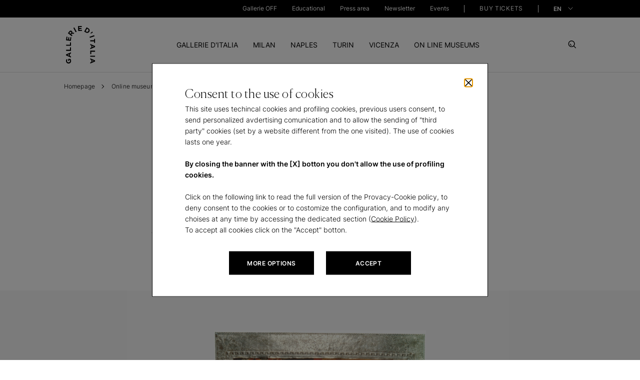

--- FILE ---
content_type: text/html; charset=UTF-8
request_url: https://gallerieditalia.com/en/online-museums/artworks/frame_for_the__the_annunciation_to_the_mother_of_god_icon-20001/
body_size: 72204
content:
<!DOCTYPE HTML>
<html lang="en">
<head>
    <meta charset="UTF-8"/>

    <title>Frame for the  &#34;The Annunciation to the Mother of God&#34; icon - Moscow in Vicenza | Gallerie d&#39;Italia Vicenza</title>
    
    <meta name="description" content="Discover the artwork Frame for the  &#34;The Annunciation to the Mother of God&#34; icon - Moscow at Gallerie d&#39;Italia Vicenza"/>
    <meta name="template" content="page-dettaglio-opera"/>
    
    
    
    <meta name="Robots" content="index,follow"/>
    

    <meta property="og:title" content="Frame for the  &#34;The Annunciation to the Mother of God&#34; icon - Moscow in Vicenza | Gallerie d&#39;Italia Vicenza"/>
    <meta property="og:description" content="Discover the artwork Frame for the  &#34;The Annunciation to the Mother of God&#34; icon - Moscow at Gallerie d&#39;Italia Vicenza"/>
    <meta property="og:type" content="website"/>
    
    <meta property="og:locale" content="en_US"/>
    <meta property="og:url" content="https://gallerieditalia.com/en/online-museums/artworks/frame_for_the__the_annunciation_to_the_mother_of_god_icon-20001/"/>
    <meta property="og:image" content="/content/dam/gdi/ogimage/logo-gdi.jpg"/>

    <meta name="viewport" content="width=device-width, initial-scale=1"/>

    
    





  
  <link rel="canonical" href="https://gallerieditalia.com/en/online-museums/artworks/frame_for_the__the_annunciation_to_the_mother_of_god_icon-20001/"/>


  <link rel="alternate" hreflang="en" href="https://gallerieditalia.com/en/online-museums/artworks/frame_for_the__the_annunciation_to_the_mother_of_god_icon-20001/"/>

  <link rel="alternate" hreflang="x-default" href="https://gallerieditalia.com/it/musei-online/opere/cornice_dellicona_lannunciazione_della_madre_di_dio-20001/"/>

  <link rel="alternate" hreflang="it" href="https://gallerieditalia.com/it/musei-online/opere/cornice_dellicona_lannunciazione_della_madre_di_dio-20001/"/>


<script type="application/ld+json">
    {
        "@context": "https://schema.org",
        "@type": "BreadcrumbList",
        "itemListElement": [
  {
    "@type": "ListItem",
    "position": "1",
    "name": "Homepage",
    "item": "https://www.gallerieditalia.com/en/"
  },
  {
    "@type": "ListItem",
    "position": "2",
    "name": "Online museums",
    "item": "https://www.gallerieditalia.com/en/online-museums/"
  },
  {
    "@type": "ListItem",
    "position": "3",
    "name": "Artworks",
    "item": "https://www.gallerieditalia.com/en/online-museums/artworks/"
  },
  {
    "@type": "ListItem",
    "position": "4",
    "name": "Frame for the   The Annunciation to the Mother of God  icon",
    "item": "https://www.gallerieditalia.com/en/online-museums/artworks/frame_for_the__the_annunciation_to_the_mother_of_god_icon-20001/"
  }
]
    }
</script>





























































    
    

    
    

    
    

    
    

    
    

    
    

    
    

    
    

    
    

    
    

    

    <script type="application/ld+json">
        {
            "@context": "https://schema.org",
            "@type": "VisualArtwork",
            "name": "Frame for the  \"The Annunciation to the Mother of God\" icon",
            "dateCreated": "1816",
            "artform": "silver engraving",
            "image": "\/content\/dam\/gdi\/importers\/cws\/20\/00\/1\/20001-cornice_dellicona_lannunciazione_della_madre_di_dio.jpg",
            "description": "Discover the artwork Frame for the  \"The Annunciation to the Mother of God\" icon - Moscow at Gallerie d'Italia Vicenza",
            "artMedium": "silver engraving",
            "artworkSurface": "",
            "creator": {
                "@type": "Person",
                "name": "Moscow"
            },
            "width": [
                {
                    "@type": "Distance",
                    "name": "112 cm"
                }
            ],
            "height": [
                {
                    "@type": "Distance",
                    "name": "88,5 cm"
                }
            ]
        }
    </script>
    

    
<script>window.gMode="{" +
    "'edit':'false'," +
    "'preview':'false'," +
    "'design':'false'," +
    "'disabled':true" +
    "}"
</script>





    
    
<link rel="stylesheet" href="/etc.clientlibs/gdi/clientlibs/clientlib-dependencies.css" type="text/css">
<link rel="stylesheet" href="/etc.clientlibs/gdi/clientlibs/clientlib-site.css" type="text/css">








    
    
    

    

    
    
    

    
    <link rel="icon" sizes="192x192" href="/etc.clientlibs/gdi/clientlibs/clientlib-site/resources/images/favicons/icon-192x192.png"/>
    <link rel="apple-touch-icon" sizes="180x180" href="/etc.clientlibs/gdi/clientlibs/clientlib-site/resources/images/favicons/apple-touch-icon-180x180.png"/>
    <link rel="apple-touch-icon" sizes="167x167" href="/etc.clientlibs/gdi/clientlibs/clientlib-site/resources/images/favicons/apple-touch-icon-167x167.png"/>
    <link rel="apple-touch-icon" sizes="152x152" href="/etc.clientlibs/gdi/clientlibs/clientlib-site/resources/images/favicons/apple-touch-icon-152x152.png"/>
    <link rel="apple-touch-icon" sizes="120x120" href="/etc.clientlibs/gdi/clientlibs/clientlib-site/resources/images/favicons/apple-touch-icon-120x120.png"/>
    <meta name="msapplication-square310x310logo" content="/etc.clientlibs/gdi/clientlibs/clientlib-site/resources/images/favicons/icon-310x310.png"/>
    <meta name="msapplication-wide310x150logo" content="/etc.clientlibs/gdi/clientlibs/clientlib-site/resources/images/favicons/icon-310x150.png"/>
    <meta name="msapplication-square150x150logo" content="/etc.clientlibs/gdi/clientlibs/clientlib-site/resources/images/favicons/icon-150x150.png"/>
    <meta name="msapplication-square70x70logo" content="/etc.clientlibs/gdi/clientlibs/clientlib-site/resources/images/favicons/icon-70x70.png"/>

    

    


<script type="text/javascript">
    /* Modificare solo il parametro "disableAI" per attivare o disattivare l'IA del widget*/
    var disableAI = false;

    (function () {
        var s = document.createElement("script"),
            e = !document.body ? document.querySelector("head") : document.body;
        s.src = "https://acsbapp.com/apps/app/dist/js/app.js";
        s.async = true;
        s.onload = function () {
            acsbJS.init({
                statementLink :      "\/content\/gdi\/en\/homepage\/accessibility.html",
                footerHtml :         "<a href=\x22https:\/\/www.accessiway.com\x22\/>AccessiWay. The Web Accessibility Solution<\/a>",
                hideMobile :         false,
                hideTrigger :        false,
                disableBgProcess: disableAI,
                language :           "en",
                position :           "right",
                leadColor :          "#000000",
                triggerColor :       "#000000",
                triggerRadius :      "50%",
                triggerPositionX :   "right",
                triggerPositionY :   "bottom",
                triggerIcon :        "people",
                triggerSize :        "small",
                triggerOffsetX :     30,
                triggerOffsetY :     70,
                mobile: {
                    triggerSize:        "small",
                    triggerPositionX:   "right",
                    triggerPositionY:   "bottom",
                    triggerOffsetX:     20,
                    triggerOffsetY:     55,
                    triggerRadius:      "50%",
                },
            });
        };
        e.appendChild(s);

        var waitAW;

        function removeProfiles() {
            clearInterval(waitAW);

            var accessWidget = document.getElementsByTagName("access-widget-ui")[2];
            var knProfile = accessWidget.shadowRoot.querySelector(".profile-motor");
            var buProfile = accessWidget.shadowRoot.querySelector(".profile-blind");

            if (buProfile) {
                knProfile.remove();
                buProfile.remove();
            }
        }

        function startObserver() {
            var accessWidget = document.getElementsByTagName("access-widget-ui")[2];

            if (accessWidget && accessWidget.shadowRoot) {
                removeProfiles();

                var observer = new MutationObserver(function (mutationsList, observer) {
                    removeProfiles();
                });

                observer.observe(accessWidget.shadowRoot.querySelector(".profiles"), {
                    childList: true,
                    subtree: true,
                    attributes: true,
                });
            }
        }

        disableAI ? (waitAW = setInterval(startObserver, 500)) : null;
    })();
</script>
</head>



<body class="page-dettaglio-opera page basicpage" id="page-dettaglio-opera-ee1c42d9a7" data-cmp-data-layer-enabled>


<script type="text/javascript">
    (function(a,b,c,d){
        a='https://tags-eu.tiqcdn.com/utag/intesasanpaolo/gdi/prod/utag.js?caburst='+Date.now();
        b=document;c='script';d=b.createElement(c);d.src=a;d.type='text/java'+c;d.async=true;
        a=b.getElementsByTagName(c)[0];a.parentNode.insertBefore(d,a);
    })();
</script>

<script type="text/javascript">
    window.GdiGlobalObj = {};
</script>
<script type="text/javascript">
    window.GdiGlobalObj.env = "prod";
</script>



<script>
    window.adobeDataLayer = window.adobeDataLayer || [];
    adobeDataLayer.push({
        page: JSON.parse("{\x22page\u002Ddettaglio\u002Dopera\u002Dee1c42d9a7\x22:{\x22@type\x22:\x22gdi\/components\/structure\/pages\/page\u002Ddettaglio\u002Dopera\x22,\x22repo:modifyDate\x22:\x222025\u002D12\u002D05T00:34:18Z\x22,\x22dc:title\x22:\x22Frame for the  \\\x22The Annunciation to the Mother of God\\\x22 icon\x22,\x22xdm:template\x22:\x22\/conf\/gdi\/settings\/wcm\/templates\/page\u002Ddettaglio\u002Dopera\x22,\x22xdm:language\x22:\x22en\x22,\x22xdm:tags\x22:[],\x22repo:path\x22:\x22\/content\/gdi\/en\/homepage\/online\u002Dmuseums\/artworks\/frame_for_the__the_annunciation_to_the_mother_of_god_icon\u002D20001.html\x22}}"),
        event: 'cmp:show',
        eventInfo: {
            path: 'page.page\u002Ddettaglio\u002Dopera\u002Dee1c42d9a7'
        }
    });
</script>





    




    



    










<!--  cookies component -->
<div class="cookies-container " data-first="false" data-third="false" tabindex="-1">
    <div class="container">
        <div class="row">
            <div class="cookies-main-container offset-md-2 col-md-8">
                <button id="close-button-cookie" type="button" class="close-button" tabindex="0"></button>
                <span class="cookie-title">
                    Consent to the use of cookies
                </span>
                <div class="cookie-description rich-text">
                    <p>This site uses techincal cookies and profiling cookies, previous users consent, to send personalized avdertising comunication and to allow the sending of &quot;third party&quot; cookies (set by a website different from the one visited). The use of cookies lasts one year.</p>

<p> </p>

<p><b>By closing the banner with the [X] botton you don't allow the use of profiling cookies.</b></p>

<p> </p>


<p>Click on the following link to read the full version of the Provacy-Cookie policy, to deny consent to the cookies or to costomize the configuration, and to modify any choises at any time by accessing the dedicated section (<a href="/en/cookie-policy/">Cookie Policy</a>).<br />
To accept all cookies click on the &quot;Accept&quot; botton.</p>



                </div>
                <div class="cookies-btn-container">
                    <a tabindex="0" href="/en/cookie-policy/" target="_self" class="cookies-btn more_opt">
                        <span>MORE OPTIONS</span>
                    </a>
                    <a tabindex="0" href="#" class="cookies-btn agree">
                        <span>ACCEPT</span>
                    </a>
                    <span tabindex="0" aria-hidden="true" onfocus="document.getElementById('close-button-cookie').focus()"></span>
                </div>
            </div>
        </div>
    </div>
</div>


    



<header>



<a aria-label="skipToHeader" role="button" class="skip_block_popup" href="#pageheader" target="_top">Skip to Header</a>
<a aria-label="skipToContent" role="button" class="skip_block_popup" href="#pagecontent" target="_top">Skip to Content</a>
<a aria-label="skipToFooter" role="button" class="skip_block_popup" href="#pagefooter" target="_top">Skip to Footer</a>
<div class="skip_block_shadow"></div>

<a name="pageheader" tabindex="-1" href="#"></a>
<div class="main-menu">
    
    





<div id="site-header">

    <div class="container-header-top tbl">
        <a aria-label="IconGallerie" id="logo-gdi" href="/en/" target="_self" role="link">
            <span class="logo-img"></span>
        </a>
    </div>

    <div class="toggle-menu">
        <div class="pre-header">
            <div class="container pre-header__container">
                <nav class="pre-header_navigation first-level">
                    <ul class="pre-header__menu-block">
                        <li class="pre-header__menu-item">
                            <div class="pre-header__label-container">
                                <a href="/en/gallerie-off/" target="_self" role="link" title="Gallerie OFF">
                                    Gallerie OFF
                                </a>
                            </div>
                        </li>
                        
                    
                        <li class="pre-header__menu-item">
                            <div class="pre-header__label-container">
                                <a href="/en/educational/" target="_self" role="link" title="Educational">
                                    Educational
                                </a>
                            </div>
                        </li>
                        
                    
                        <li class="pre-header__menu-item">
                            <div class="pre-header__label-container">
                                <a href="/en/press-area/" target="_self" role="link" title="Press area">
                                    Press area
                                </a>
                            </div>
                        </li>
                        
                    
                        <li class="pre-header__menu-item">
                            <div class="pre-header__label-container">
                                <a href="/en/newsletter/" target="_self" role="link" title="Newsletter">
                                    Newsletter
                                </a>
                            </div>
                        </li>
                        
                    
                        <li class="pre-header__menu-item">
                            <div class="pre-header__label-container">
                                <a href="/en/events/" target="_self" role="link" title="Events">
                                    Events
                                </a>
                            </div>
                        </li>
                        
                    </ul>
                    <ul class="pre-header__menu-block last-ul">
                        <div class="pre-header__separator-container">
                            <span class="header-separator"></span>
                        </div>
                        <li class="pre-header__menu-item">
                            <div class="pre-header__label-container">
                                <a class="pre-header__buy-ticket-label" href="/en/buy-tickets/" role="link" title="BUY TICKETS" target="_self">BUY TICKETS
                                </a>
                            </div>
                        </li>
                        <div class="pre-header__separator-container">
                            <span class="header-separator"></span>
                        </div>
                    </ul>
                </nav>

                <div class="pre-header__right-block">
                    <ul class="pre-header__menu-block first-level lang">
                        <div class="pre-header__menu-block-label-container">
                            <a id="buy-tickets" class="pre-header__menu-block-label" href="/en/buy-tickets/" role="link" title="BUY TICKETS" target="_self">BUY TICKETS
                            </a>
                        </div>

                        <button type="button" class="change-lang">
                            
                            
                            
                            <div class="selected-lang" data-lang="en" data-value="en" data-content="EN">
                                EN
                            </div>

                            <div class="list" id="langGroup">
                                <div class="item-lang" data-lang="it">

                                    
                                    <a role="link" title="it" target="_self" href="/it/musei-online/opere/cornice_dellicona_lannunciazione_della_madre_di_dio-20001/">
                                        IT
                                    </a>
                                </div>
                            </div>
                        </button>

                    </ul>

                </div>
                <span class="focus-trap-menu" tabindex="0" aria-hidden="true" onfocus="document.querySelector('#logo-gdi').focus();"></span>
            </div>
        </div>

        <div class="container-header-top dsk">
            <a aria-label="IconGallerie" id="logo-gdi" href="/en/" target="_self">
                <span class="logo-img"></span>
            </a>
        </div>

        
        




<div id="menuContainer">

    <div class="primary-menu container">
        <nav class="header_navigation">
            <ul class="header__menu-block">
                
                <li class="header__menu-item" data-section="tab0">
                    <a class="header__menu-item-anchor" href="/en/gallerie-d-italia/" role="tab" aria-selected="false" title="GALLERIE D&#39;ITALIA" data-link="/content/gdi/en/homepage/gallerie-d-italia.html">GALLERIE D'ITALIA</a>
                </li>
                
                <div class="submenu__navigation">
                    
                    <div class="dropdown__submenu" data-section="tab0">
                        <div class="container">
                            <div class="row container-header">
                                <div class="col-lg-3 left-block">
                                    <div class="submenu__section">
                                        <a href="#" class="turn-back mobile">Indietro</a>
                                        <div class="cta-container">
                                            <a tabindex="0" href="/en/gallerie-d-italia/" id="arrow-cta" class="arrow-cta" role="link" title="DISCOVER GALLERIE D&#39;ITALIA">DISCOVER GALLERIE D'ITALIA
                                                <span class="icon arrow-right"></span>
                                            </a>
                                        </div>
                                        <div class="section-description"><p>Artistic masterpieces, prestigious historical buildings, cities to explore.<br />
</p>




























</div>
                                    </div>
                                </div>
                                <div class="col-lg-4 offset-lg-1">
                                    <div class="submenu__section">
                                        <ul class="navigation-menu">
                                            <li class="submenu-item">
                                                <a tabindex="0" href="/en/gallerie-d-italia/the-project/" role="link" title="The project">The project
                                                </a>
                                            </li>
                                        
                                            <li class="submenu-item">
                                                <a tabindex="0" href="/en/gallerie-d-italia/partners/" role="link" title="Partners">Partners
                                                </a>
                                            </li>
                                        
                                            <li class="submenu-item">
                                                <a tabindex="0" href="/en/gallerie-d-italia/contacts/" role="link" title="Contacts">Contacts
                                                </a>
                                            </li>
                                        </ul>
                                    </div>
                                </div>
                                <div class="col-lg-3 offset-lg-1 image-column">
                                    
                                </div>
                            </div>
                        </div>
                    </div>
                    <span class="focus-trap-submenu" tabindex="0" aria-hidden="true" onfocus="document.getElementById('buy-tickets').focus()"></span>
                </div>
            
                
                <li class="header__menu-item" data-section="tab1">
                    <a class="header__menu-item-anchor" href="/en/milan/" role="tab" aria-selected="false" title="MILAN" data-link="/content/gdi/en/homepage/milan.html">MILAN</a>
                </li>
                
                <div class="submenu__navigation">
                    
                    <div class="dropdown__submenu" data-section="tab1">
                        <div class="container">
                            <div class="row container-header">
                                <div class="col-lg-3 left-block">
                                    <div class="submenu__section">
                                        <a href="#" class="turn-back mobile">Indietro</a>
                                        <div class="cta-container">
                                            <a tabindex="0" href="/en/milan/" id="arrow-cta" class="arrow-cta" role="link" title="DISCOVER MILAN">DISCOVER MILAN
                                                <span class="icon arrow-right"></span>
                                            </a>
                                        </div>
                                        <div class="section-description"><p>Discover the artworks at Gallerie d'Italia in Milan, Piazza della Scala</p>




















































































</div>
                                    </div>
                                </div>
                                <div class="col-lg-4 offset-lg-1">
                                    <div class="submenu__section">
                                        <ul class="navigation-menu">
                                            <li class="submenu-item">
                                                <a tabindex="0" href="/en/milan/exhibitions-and-initiatives/" role="link" title="Exhibitions and initiatives">Exhibitions and initiatives
                                                </a>
                                            </li>
                                        
                                            <li class="submenu-item">
                                                <a tabindex="0" href="/en/milan/collections/" role="link" title="Collections">Collections
                                                </a>
                                            </li>
                                        
                                            <li class="submenu-item">
                                                <a tabindex="0" href="/en/milan/plan-your-visit/" role="link" title="Plan your visit">Plan your visit
                                                </a>
                                            </li>
                                        
                                            <li class="submenu-item">
                                                <a tabindex="0" href="/en/milan/museum/" role="link" title="Museum">Museum
                                                </a>
                                            </li>
                                        
                                            <li class="submenu-item">
                                                <a tabindex="0" href="/en/milan/learning/" role="link" title="Learning">Learning
                                                </a>
                                            </li>
                                        </ul>
                                    </div>
                                </div>
                                <div class="col-lg-3 offset-lg-1 image-column">
                                    
                                </div>
                            </div>
                        </div>
                    </div>
                    <span class="focus-trap-submenu" tabindex="0" aria-hidden="true" onfocus="document.getElementById('buy-tickets').focus()"></span>
                </div>
            
                
                <li class="header__menu-item" data-section="tab2">
                    <a class="header__menu-item-anchor" href="/en/naples/" role="tab" aria-selected="false" title="NAPLES" data-link="/content/gdi/en/homepage/naples.html">NAPLES</a>
                </li>
                
                <div class="submenu__navigation">
                    
                    <div class="dropdown__submenu" data-section="tab2">
                        <div class="container">
                            <div class="row container-header">
                                <div class="col-lg-3 left-block">
                                    <div class="submenu__section">
                                        <a href="#" class="turn-back mobile">Indietro</a>
                                        <div class="cta-container">
                                            <a tabindex="0" href="/en/naples/" id="arrow-cta" class="arrow-cta" role="link" title="DISCOVER NAPLES">DISCOVER NAPLES
                                                <span class="icon arrow-right"></span>
                                            </a>
                                        </div>
                                        <div class="section-description"><p>Discover the artworks at Gallerie d'Italia in Naples, Via Toledo</p>
















































































</div>
                                    </div>
                                </div>
                                <div class="col-lg-4 offset-lg-1">
                                    <div class="submenu__section">
                                        <ul class="navigation-menu">
                                            <li class="submenu-item">
                                                <a tabindex="0" href="/en/naples/exhibitions-and-initiatives/" role="link" title="Exhibitions and initiatives">Exhibitions and initiatives
                                                </a>
                                            </li>
                                        
                                            <li class="submenu-item">
                                                <a tabindex="0" href="/en/naples/collections/" role="link" title="Collections">Collections
                                                </a>
                                            </li>
                                        
                                            <li class="submenu-item">
                                                <a tabindex="0" href="/en/naples/plan-your-visit/" role="link" title="Plan your visit">Plan your visit
                                                </a>
                                            </li>
                                        
                                            <li class="submenu-item">
                                                <a tabindex="0" href="/en/naples/museum/" role="link" title="Museum">Museum
                                                </a>
                                            </li>
                                        
                                            <li class="submenu-item">
                                                <a tabindex="0" href="/en/naples/learning/" role="link" title="Learning">Learning
                                                </a>
                                            </li>
                                        </ul>
                                    </div>
                                </div>
                                <div class="col-lg-3 offset-lg-1 image-column">
                                    
                                </div>
                            </div>
                        </div>
                    </div>
                    <span class="focus-trap-submenu" tabindex="0" aria-hidden="true" onfocus="document.getElementById('buy-tickets').focus()"></span>
                </div>
            
                
                <li class="header__menu-item" data-section="tab3">
                    <a class="header__menu-item-anchor" href="/en/turin/" role="tab" aria-selected="false" title="TURIN" data-link="/content/gdi/en/homepage/turin.html">TURIN</a>
                </li>
                
                <div class="submenu__navigation">
                    
                    <div class="dropdown__submenu" data-section="tab3">
                        <div class="container">
                            <div class="row container-header">
                                <div class="col-lg-3 left-block">
                                    <div class="submenu__section">
                                        <a href="#" class="turn-back mobile">Indietro</a>
                                        <div class="cta-container">
                                            <a tabindex="0" href="/en/turin/" id="arrow-cta" class="arrow-cta" role="link" title="DISCOVER TURIN">DISCOVER TURIN
                                                <span class="icon arrow-right"></span>
                                            </a>
                                        </div>
                                        <div class="section-description"><p>Discover more about Gallerie d'Italia in Turin, Piazza San Carlo</p>
















































































</div>
                                    </div>
                                </div>
                                <div class="col-lg-4 offset-lg-1">
                                    <div class="submenu__section">
                                        <ul class="navigation-menu">
                                            <li class="submenu-item">
                                                <a tabindex="0" href="/en/turin/exhibitions-and-initiatives/" role="link" title="Exhibitions and initiatives">Exhibitions and initiatives
                                                </a>
                                            </li>
                                        
                                            <li class="submenu-item">
                                                <a tabindex="0" href="/en/turin/collections/" role="link" title="Collections">Collections
                                                </a>
                                            </li>
                                        
                                            <li class="submenu-item">
                                                <a tabindex="0" href="/en/turin/publifoto-archive/" role="link" title="Publifoto archive">Publifoto archive
                                                </a>
                                            </li>
                                        
                                            <li class="submenu-item">
                                                <a tabindex="0" href="/en/turin/plan-your-visit/" role="link" title="Plan your visit">Plan your visit
                                                </a>
                                            </li>
                                        
                                            <li class="submenu-item">
                                                <a tabindex="0" href="/en/turin/museum/" role="link" title="Museum">Museum
                                                </a>
                                            </li>
                                        
                                            <li class="submenu-item">
                                                <a tabindex="0" href="/en/turin/learning/" role="link" title="Learning">Learning
                                                </a>
                                            </li>
                                        </ul>
                                    </div>
                                </div>
                                <div class="col-lg-3 offset-lg-1 image-column">
                                    
                                </div>
                            </div>
                        </div>
                    </div>
                    <span class="focus-trap-submenu" tabindex="0" aria-hidden="true" onfocus="document.getElementById('buy-tickets').focus()"></span>
                </div>
            
                
                <li class="header__menu-item" data-section="tab4">
                    <a class="header__menu-item-anchor" href="/en/vicenza/" role="tab" aria-selected="false" title="VICENZA" data-link="/content/gdi/en/homepage/vicenza.html">VICENZA</a>
                </li>
                
                <div class="submenu__navigation">
                    
                    <div class="dropdown__submenu" data-section="tab4">
                        <div class="container">
                            <div class="row container-header">
                                <div class="col-lg-3 left-block">
                                    <div class="submenu__section">
                                        <a href="#" class="turn-back mobile">Indietro</a>
                                        <div class="cta-container">
                                            <a tabindex="0" href="/en/vicenza/" id="arrow-cta" class="arrow-cta" role="link" title="DISCOVER VICENZA">DISCOVER VICENZA
                                                <span class="icon arrow-right"></span>
                                            </a>
                                        </div>
                                        <div class="section-description"><p>Discover the artworks at Gallerie d'Italia in Vicenza, Contra' S. Corona <br />
</p>




































</div>
                                    </div>
                                </div>
                                <div class="col-lg-4 offset-lg-1">
                                    <div class="submenu__section">
                                        <ul class="navigation-menu">
                                            <li class="submenu-item">
                                                <a tabindex="0" href="/en/vicenza/exhibitions-and-initiatives/" role="link" title="Exhibitions and initiatives">Exhibitions and initiatives
                                                </a>
                                            </li>
                                        
                                            <li class="submenu-item">
                                                <a tabindex="0" href="/en/vicenza/collections/" role="link" title="Collections">Collections
                                                </a>
                                            </li>
                                        
                                            <li class="submenu-item">
                                                <a tabindex="0" href="/en/vicenza/plan-your-visit/" role="link" title="Plan your visit">Plan your visit
                                                </a>
                                            </li>
                                        
                                            <li class="submenu-item">
                                                <a tabindex="0" href="/en/vicenza/museum/" role="link" title="Museum">Museum
                                                </a>
                                            </li>
                                        
                                            <li class="submenu-item">
                                                <a tabindex="0" href="/en/vicenza/learning/" role="link" title="Learning">Learning
                                                </a>
                                            </li>
                                        </ul>
                                    </div>
                                </div>
                                <div class="col-lg-3 offset-lg-1 image-column">
                                    
                                </div>
                            </div>
                        </div>
                    </div>
                    <span class="focus-trap-submenu" tabindex="0" aria-hidden="true" onfocus="document.getElementById('buy-tickets').focus()"></span>
                </div>
            
                
                <li class="header__menu-item" data-section="tab5">
                    <a class="header__menu-item-anchor" href="/en/online-museums/" role="tab" aria-selected="false" title="ON LINE MUSEUMS" data-link="/content/gdi/en/homepage/online-museums.html">ON LINE MUSEUMS</a>
                </li>
                
                <div class="submenu__navigation">
                    
                    <div class="dropdown__submenu" data-section="tab5">
                        <div class="container">
                            <div class="row container-header">
                                <div class="col-lg-3 left-block">
                                    <div class="submenu__section">
                                        <a href="#" class="turn-back mobile">Indietro</a>
                                        <div class="cta-container">
                                            <a tabindex="0" href="/en/online-museums/" id="arrow-cta" class="arrow-cta" role="link" title="DISCOVER ON LINE MUSEUMS">DISCOVER ON LINE MUSEUMS
                                                <span class="icon arrow-right"></span>
                                            </a>
                                        </div>
                                        <div class="section-description"><p>Explore the collections on line<br />
</p>
















































































</div>
                                    </div>
                                </div>
                                <div class="col-lg-4 offset-lg-1">
                                    <div class="submenu__section">
                                        <ul class="navigation-menu">
                                            <li class="submenu-item">
                                                <a tabindex="0" href="/en/online-museums/masterpieces/" role="link" title="Masterpieces">Masterpieces
                                                </a>
                                            </li>
                                        
                                            <li class="submenu-item">
                                                <a tabindex="0" href="/en/online-museums/virtual-tour/" role="link" title="Virtual tour">Virtual tour
                                                </a>
                                            </li>
                                        
                                            <li class="submenu-item">
                                                <a tabindex="0" href="/en/online-museums/artworks/" role="link" title="Artworks">Artworks
                                                </a>
                                            </li>
                                        
                                            <li class="submenu-item">
                                                <a tabindex="0" href="/en/online-museums/video/" role="link" title="Video">Video
                                                </a>
                                            </li>
                                        </ul>
                                    </div>
                                </div>
                                <div class="col-lg-3 offset-lg-1 image-column">
                                    <div class="submenu__section block-image">
                                        <a role="link" class="block__image-description" target="_self">
                                            <div class="image-container">
                                                <div class="submenu-image img-change" data-desktop="/content/dam/gdi/archivio-mostre/GDI-Mostra-Tiepolo-Milano%201%20(1).png" data-mobile="/content/dam/gdi/archivio-mostre/GDI-Mostra-Tiepolo-Milano%201%20(1).png">
                                                </div>
                                            </div>
                                            <div class="description">
                                                <p>Discover the virtual experience dedicated to Giambattista Tiepolo</p>



                                            </div>
                                        </a>
                                    </div>
                                </div>
                            </div>
                        </div>
                    </div>
                    <span class="focus-trap-submenu" tabindex="0" aria-hidden="true" onfocus="document.getElementById('buy-tickets').focus()"></span>
                </div>
            </ul>
        </nav>
    </div>


</div>


    



    </div>
    <div class="set-btn__close-search">
        <button aria-label="Search" type="button" class="search-btn button-no-back">
            <span class="icon-search"></span>
        </button>
        <button id="hamburger" aria-label="Close" type="button" class="close-btn button-no-back">
            <div class="hamburger-container">
                <span></span>
                <span></span>
                <span></span>
            </div>
        </button>
        <button aria-label="CloseSearch" type="button" class="close-search-btn button-no-back">
            <!-- <a href="#"><span class="icon-close"></span></a> -->
            <div class="hamburger-container">
                <span></span>
                <span></span>
                <span></span>
            </div>
        </button>
    </div>
</div>
<!-- /* Header */ -->

    


</div>

<div class="search__container container ">
    <div class="row">
        <div class="col-md-12 col-lg-10 offset-lg-1 offset-md-0">
            <div class="search__container--input">
                <input class="search__search-input" aria-label="Search" type="text" placeholder="Search"/>
                <button aria-label="Search" class="search__icon"></button>
            </div>

            
            <div class="search__frequent-requests ">
                <p class="search__text--title">More frequent searches</p>

                <div class="search__text--description">
                    <ul class="search__fr_list">
                        <li class="search__fr_list-item">
                            <a href="/en/milan/exhibitions-and-initiatives/" target="_self">Exhibitions and initiatives in Milan</a>
                        </li>
                    
                        <li class="search__fr_list-item">
                            <a href="/en/naples/exhibitions-and-initiatives/" target="_self">Exhibitions and initiatives in Naples</a>
                        </li>
                    
                        <li class="search__fr_list-item">
                            <a href="/en/turin/exhibitions-and-initiatives/" target="_self">Exhibitions and initiatives in Turin</a>
                        </li>
                    
                        <li class="search__fr_list-item">
                            <a href="/en/vicenza/exhibitions-and-initiatives/" target="_self">Exhibitions and initiatives in Vicenza</a>
                        </li>
                    </ul>
                </div>
            </div>

            <div class="search__suggested-result ">
                <p class="search__text--title">Suggested results</p>

                <div class="search__text--description">
                    <ul class="search__sr_list">

                        

                        <li class="search__sr_list-item">
                            <div class="row col-12 search__sr_container">
                                <div class="col-md-2 search__list-title">
                                    Mostre
                                </div>
                                <div class="col-md-10 search__list-description">
                                    <a href="#"> </a>
                                </div>
                            </div>
                        </li>

                        <li class="search__sr_list-item">
                            <div class="row col-12 search__sr_container">
                                <div class="col-md-2 search__list-title">
                                    Mostre
                                </div>
                                <div class="col-md-10 search__list-description">
                                    <a href="#"> </a>
                                </div>
                            </div>
                        </li>

                        <li class="search__sr_list-item">
                            <div class="row col-12 search__sr_container">
                                <div class="col-md-2 search__list-title">
                                    Mostre
                                </div>
                                <div class="col-md-10 search__list-description">
                                    <a href="#"> </a>
                                </div>
                            </div>
                        </li>

                        <li class="search__sr_list-item">
                            <div class="row col-12 search__sr_container">
                                <div class="col-md-2 search__list-title">
                                    Mostre
                                </div>
                                <div class="col-md-10 search__list-description">
                                    <a href="#"> </a>
                                </div>
                            </div>
                        </li>
                    </ul>
                </div>

                
                <div class="btn-container">
                    <a href="/en/search-result/" target="_self" class="button">
                        <span class="button-text">Show all results</span>
                    </a>
                </div>
            </div>

            
        </div>
    </div>
</div>

<a name="pagecontent" tabindex="-1" href="#"></a>
</header>

<main class="container">
    <div class="container">
        <div class="row">
            <div class="col"><div class="breadcrumb">


<div class="breadcrumb-component">
    <div class="breadcrumb-component-container">
        <div class="breadcrumb-prev ">
            <a href="/en/" target="_self" class="prev-page-link">
                <span class=" prev-page">Homepage </span>
            </a>
            
        
            <a href="/en/online-museums/" target="_self" class="prev-page-link">
                <span class=" prev-page">Online museums </span>
            </a>
            
        
            <a href="/en/online-museums/artworks/" target="_self" class="prev-page-link">
                <span class=" prev-page">Artworks </span>
            </a>
            
        
            
            <span class=" current-page">Frame for the  &#34;The Annunciation to the Mother of God&#34; icon</span>
        </div>
    </div>
</div>


    
</div>
</div>
            <div><div class="toast-component ctoast_stickyness-fixed">






    
</div>
</div>
        </div>
    </div>

    <div class="container container_title_operasingola">
        <div class="row">
            <div class="col-xs-12 col-md-8 offset-md-2 title_operasingola">
                


<div class="container-title-main align-left mt-3 ">

    

  



    <h1 class="title-component h1 title__m-bot">
        Frame for the  &#34;The Annunciation to the Mother of God&#34; icon
    </h1>
</div>



    


            </div>
        </div>
    </div>

    <div class="container_grey_background_operasingola">

<div class="container_img_operasingola">

    

  



    <picture>
        <source media="(max-width: 1023px)" srcset="/content/dam/gdi/importers/cws/20/00/1/20001-cornice_dellicona_lannunciazione_della_madre_di_dio.jpg"/>
        <img loading="lazy" class="image" src="/content/dam/gdi/importers/cws/20/00/1/20001-cornice_dellicona_lannunciazione_della_madre_di_dio.jpg" alt="Frame for the  &#34;The Annunciation to the Mother of God&#34; icon, Moscow, 1816"/>
    </picture>
</div>



    

</div>

    <div class="container container_big_operasingola">

        <div class="container_details_operasingola">

    
    
    
    <div id="container-1975be19d3" class="cmp-container">
        
        <div class="opera-detail col-xs-12 col-md-8 offset-md-2">


<div class="row row_details_operasingola ">
    <div class="col_details_operasingola">
        <div class="col-xs-12 col-md-3 details_label_operasingola">
            <p>School</p>
            
        </div>
        <div class="col-xs-12 col-md-9 details_description_operasingola">
            <p>
                
                    Moscow
                
                
                
                
                
            </p>
            
        </div>
    </div>
</div>



    

</div>
<div class="opera-detail col-xs-12 col-md-8 offset-md-2">


<div class="row row_details_operasingola ">
    <div class="col_details_operasingola">
        <div class="col-xs-12 col-md-3 details_label_operasingola">
            <p>Date</p>
            
        </div>
        <div class="col-xs-12 col-md-9 details_description_operasingola">
            <p>
                
                    1816
                
                
                
                
                
            </p>
            
        </div>
    </div>
</div>



    

</div>
<div class="opera-detail col-xs-12 col-md-8 offset-md-2">


<div class="row row_details_operasingola ">
    <div class="col_details_operasingola">
        <div class="col-xs-12 col-md-3 details_label_operasingola">
            <p>Medium</p>
            
        </div>
        <div class="col-xs-12 col-md-9 details_description_operasingola">
            <p>
                
                    silver engraving
                
                
                
                
                
            </p>
            
        </div>
    </div>
</div>



    

</div>
<div class="opera-detail col-xs-12 col-md-8 offset-md-2">


<div class="row row_details_operasingola ">
    <div class="col_details_operasingola">
        <div class="col-xs-12 col-md-3 details_label_operasingola">
            <p>Size</p>
            
        </div>
        <div class="col-xs-12 col-md-9 details_description_operasingola">
            <p>
                
                    112 x 88,5 x 4 cm
                
                
                
                
                
            </p>
            
        </div>
    </div>
</div>



    

</div>
<div class="opera-detail col-xs-12 col-md-8 offset-md-2">


<div class="row row_details_operasingola ">
    <div class="col_details_operasingola">
        <div class="col-xs-12 col-md-3 details_label_operasingola">
            <p>Collection</p>
            
        </div>
        <div class="col-xs-12 col-md-9 details_description_operasingola">
            <p>
                
                    Russian icons
                
                
                
                
                
            </p>
            
        </div>
    </div>
</div>



    

</div>
<div class="opera-detail col-xs-12 col-md-8 offset-md-2">


<div class="row row_details_operasingola ">
    <div class="col_details_operasingola">
        <div class="col-xs-12 col-md-3 details_label_operasingola">
            <p>Museum</p>
            
        </div>
        <div class="col-xs-12 col-md-9 details_description_operasingola">
            <p>
                
                
                
                
                
                    
                    <a href="/en/vicenza/plan-your-visit/" target="_self" aria-label="visit Gallerie d&#39;Italia - Vicenza">Gallerie d'Italia - Vicenza</a>
                
            </p>
            
        </div>
    </div>
</div>



    

</div>
<div class="opera-detail col-xs-12 col-md-8 offset-md-2">


<div class="row row_details_operasingola ">
    <div class="col_details_operasingola">
        <div class="col-xs-12 col-md-3 details_label_operasingola">
            <p>Exhibition path</p>
            
        </div>
        <div class="col-xs-12 col-md-9 details_description_operasingola">
            <p>
                
                    Vedere l'invisibile
                
                
                
                
                
            </p>
            
        </div>
    </div>
</div>



    

</div>
<div class="opera-detail col-xs-12 col-md-8 offset-md-2">


<div class="row row_details_operasingola ">
    <div class="col_details_operasingola">
        <div class="col-xs-12 col-md-3 details_label_operasingola">
            <p>For further information mail to</p>
            
        </div>
        <div class="col-xs-12 col-md-9 details_description_operasingola">
            <p>
                
                
                
                
                    <a href="mailto:patrimonioartistico@intesasanpaolo.com?subject=Information%20request%20-%20Frame%20for%20the%20%20%22The%20Annunciation%20to%20the%20Mother%20of%20God%22%20icon" target='_blank'>patrimonioartistico@intesasanpaolo.com</a>
                
                
            </p>
            
        </div>
    </div>
</div>



    

</div>

        
    </div>

</div>

        <div class="container_details_operecorrelate">



    

  



    <div class="cmp-carousel  finiteScroll">
        <div class="container">
            <div class="row slider-title-container">
                <div class="col-lg-12 title-controls">
                    <div class="controls">
                        <div class="container_button">
                            <a aria-label="see all" href="/en/online-museums/artworks/?filter_artista=Moscow">
                                <span class="button_text">see all</span>
                            </a>
                        </div>
                        <span class="hero-arrows">
                            <button title="previous (arrow left)" type="button" class="icon big-arrow-left prev-slide button-no-back"></button>
                            <button title="next (arrow right)" type="button" class="icon big-arrow-right next-slide button-no-back"></button>
                        </span>
                    </div>
                    <h3 class="title-component">
                        Moscow: other artworks
                    </h3>
                </div>
            </div>
        </div>

        <div class="slider-container">
            <div class="slider-container-inner">
                <div class="col-lg-12">
                    <div class="slider">
                        <div class="col-xs-12 carousel-image ">
                            
                            
                            
                            

                            <a class="carousel-image-container" aria-label="Mother of God Hodegetria," href="/en/online-museums/artworks/mother_of_god_hodegetria-327/">

                                <div class="img-container">
                                    <picture>
                                        <source media="(max-width:1023px)" srcset="/content/dam/gdi/importers/cws/32/7/327-madre_di_dio_odegetria.jpg"/>
                                        <img alt="Mother of God Hodegetria," class="slider-image" src="/content/dam/gdi/importers/cws/32/7/327-madre_di_dio_odegetria.jpg"/>
                                    </picture>
                                </div>
                            </a>

                            <a class="carousel-image-text" title="Vedi la mostra Mother of God Hodegetria," aria-label="Mother of God Hodegetria," href="/en/online-museums/artworks/mother_of_god_hodegetria-327/">
                                

                                <h3 class="carousel-title" title="Vedi la mostra Mother of God Hodegetria,">
                                    Mother of God Hodegetria,
                                </h3>
                            </a>
                        </div>
                    
                        <div class="col-xs-12 carousel-image ">
                            
                            
                            
                            

                            <a class="carousel-image-container" aria-label="Mother of God of Kazan" href="/en/online-museums/artworks/mother_of_god_of_kazan-400/">

                                <div class="img-container">
                                    <picture>
                                        <source media="(max-width:1023px)" srcset="/content/dam/gdi/importers/cws/40/0/400-madre_di_dio_di_kazan.jpg"/>
                                        <img alt="Mother of God of Kazan" class="slider-image" src="/content/dam/gdi/importers/cws/40/0/400-madre_di_dio_di_kazan.jpg"/>
                                    </picture>
                                </div>
                            </a>

                            <a class="carousel-image-text" title="Vedi la mostra Mother of God of Kazan" aria-label="Mother of God of Kazan" href="/en/online-museums/artworks/mother_of_god_of_kazan-400/">
                                

                                <h3 class="carousel-title" title="Vedi la mostra Mother of God of Kazan">
                                    Mother of God of Kazan
                                </h3>
                            </a>
                        </div>
                    
                        <div class="col-xs-12 carousel-image ">
                            
                            
                            
                            

                            <a class="carousel-image-container" aria-label="Resurrection and Sixteen Scenes" href="/en/online-museums/artworks/resurrection_and_sixteen_scenes-433/">

                                <div class="img-container">
                                    <picture>
                                        <source media="(max-width:1023px)" srcset="/content/dam/gdi/importers/cws/43/3/433-resurrezione_e_sedici_feste.jpeg"/>
                                        <img alt="Resurrection and Sixteen Scenes" class="slider-image" src="/content/dam/gdi/importers/cws/43/3/433-resurrezione_e_sedici_feste.jpeg"/>
                                    </picture>
                                </div>
                            </a>

                            <a class="carousel-image-text" title="Vedi la mostra Resurrection and Sixteen Scenes" aria-label="Resurrection and Sixteen Scenes" href="/en/online-museums/artworks/resurrection_and_sixteen_scenes-433/">
                                

                                <h3 class="carousel-title" title="Vedi la mostra Resurrection and Sixteen Scenes">
                                    Resurrection and Sixteen Scenes
                                </h3>
                            </a>
                        </div>
                    
                        <div class="col-xs-12 carousel-image hidden-exhibition">
                            
                            
                            
                            

                            <a class="carousel-image-container" aria-label="Resurrection and Sixteen Scenes" href="/en/online-museums/artworks/resurrection_and_sixteen_scenes-489/">

                                <div class="img-container">
                                    <picture>
                                        <source media="(max-width:1023px)" srcset="/content/dam/gdi/importers/cws/48/9/489-resurrezione_e_sedici_feste.jpg"/>
                                        <img alt="Resurrection and Sixteen Scenes" class="slider-image" src="/content/dam/gdi/importers/cws/48/9/489-resurrezione_e_sedici_feste.jpg"/>
                                    </picture>
                                </div>
                            </a>

                            <a class="carousel-image-text" title="Vedi la mostra Resurrection and Sixteen Scenes" aria-label="Resurrection and Sixteen Scenes" href="/en/online-museums/artworks/resurrection_and_sixteen_scenes-489/">
                                

                                <h3 class="carousel-title" title="Vedi la mostra Resurrection and Sixteen Scenes">
                                    Resurrection and Sixteen Scenes
                                </h3>
                            </a>
                        </div>
                    
                        <div class="col-xs-12 carousel-image hidden-exhibition">
                            
                            
                            
                            

                            <a class="carousel-image-container" aria-label="Resurrection and Twelve Feasts" href="/en/online-museums/artworks/resurrection_and_twelve_feasts-616/">

                                <div class="img-container">
                                    <picture>
                                        <source media="(max-width:1023px)" srcset="/content/dam/gdi/importers/cws/61/6/616-resurrezione_e_dodici_feste.jpg"/>
                                        <img alt="Resurrection and Twelve Feasts" class="slider-image" src="/content/dam/gdi/importers/cws/61/6/616-resurrezione_e_dodici_feste.jpg"/>
                                    </picture>
                                </div>
                            </a>

                            <a class="carousel-image-text" title="Vedi la mostra Resurrection and Twelve Feasts" aria-label="Resurrection and Twelve Feasts" href="/en/online-museums/artworks/resurrection_and_twelve_feasts-616/">
                                

                                <h3 class="carousel-title" title="Vedi la mostra Resurrection and Twelve Feasts">
                                    Resurrection and Twelve Feasts
                                </h3>
                            </a>
                        </div>
                    </div>
                </div>
            </div>
        </div>
    </div>

    <div class="other-artwork">
        <h2 class="title-component">
            Explorer further artworks by
        </h2>
        <div class="col-12">
            <div id="load-button-opere" class="btn-container">
                <div class="cta-container">
                    <a href="/en/online-museums/artworks/?filter_percorso-espositivo=Vedere%20l%27invisibile" aria-label="Vedere l&#39;invisibile" id="arrow-cta" class="arrow-cta" role="link">
                        Vedere l&#39;invisibile<span class="icon arrow-right moving-arrow"></span>
                    </a>
                </div>
                
            </div>
        </div>
    </div>





    

</div>

        <!--PARAGRAPH START-->
        <div>
            <div class="row">
                <div class="col-xs-12 col-md-8 offset-md-2 paragraph_operasingola">




  







    
</div>
            </div>
        </div>
        <!--PARAGRAPH END-->
    </div>

    <div>





</div>
    
</main>






<footer class="footer">
    <a name="pagefooter" tabindex="-1" href="#"></a>
    <div class="container">
        <div class="row footer-container">
            <div class="col-xs-12 col-sm-6 col-md-6 footer-left">
                <div class="logo-container logo-container-footer">
                    
    <a href="https://group.intesasanpaolo.com/it/" id="gdi7edf77e33adc2dfc5577bb3e2b031a14d1f506938ae92164483f2120d1cf1e6a" aria-label="Logo intesa Sanpaolo bianco" role="link" class="logo">
            <span>
                <img src="/content/dam/gdi/logo_intesa_bianco.png" alt="Logo intesa Sanpaolo bianco" loading="lazy"/>
            </span>
    </a>

                </div>
                <div class="icons-container">
                    <div class="content-nav__external" style="display:flex;">
                        <a href="https://www.facebook.com/gallerieditalia" target="_self">
							<span class="social-icon" style="background-image: url(/content/dam/gdi/partner-loghi/facebook.png);">
							</span>
                        </a>
                    
                        <a href="https://twitter.com/gallerieditalia" target="_self">
							<span class="social-icon" style="background-image: url(/content/dam/gdi/partner-loghi/X.png);">
							</span>
                        </a>
                    
                        <a href="https://www.instagram.com/gallerieditalia/" target="_self">
							<span class="social-icon" style="background-image: url(/content/dam/gdi/partner-loghi/instagram.png);">
							</span>
                        </a>
                    
                        <a href="https://www.youtube.com/user/gallerieditalia" target="_self">
							<span class="social-icon" style="background-image: url(/content/dam/gdi/partner-loghi/youtube.png);">
							</span>
                        </a>
                    </div>
                </div>
            </div>
            <div class="col-xs-12 col-sm-12 col-md-6 footer-right">
                <div class="row footer-info-wrapper">
                    <div class="col-xs-12 col-sm-12 col-md-6 city-info-container">
                        <div class="line" data-id="city-info-0">
                            <div class="city-title-footer">Milan</div>
                            <span class="arrow-down"></span>
                        </div>
                        <ul id="city-info-0" class="city-info">
                            <li>Piazza della Scala, 6</li>
                            <li>20121 Milan</li>
                            <li>Phone number: 800 167 619 </li>
                            <li class="info-mail">
                                <span>Mail: </span><a href="mailto:milano@gallerieditalia.com">milano@gallerieditalia.com</a>
                            </li>
                        </ul>
                    </div>
                    <div class="col-xs-12 col-sm-12 col-md-6 city-info-container">
                        <div class="line" data-id="city-info-1">
                            <div class="city-title-footer">Naples</div>
                            <span class="arrow-down"></span>
                        </div>
                        <ul id="city-info-1" class="city-info">
                            <li>Via Toledo, 177</li>
                            <li>80134 Naples</li>
                            <li>Phone number: 800 167 619 </li>
                            <li class="info-mail">
                                <span>Mail: </span><a href="mailto:napoli@gallerieditalia.com">napoli@gallerieditalia.com</a>
                            </li>
                        </ul>
                    </div>
                    <div class="col-xs-12 col-sm-12 col-md-6 city-info-container">
                        <div class="line" data-id="city-info-2">
                            <div class="city-title-footer">Turin</div>
                            <span class="arrow-down"></span>
                        </div>
                        <ul id="city-info-2" class="city-info">
                            <li>Piazza San  Carlo, 156</li>
                            <li>10121 Turin</li>
                            <li>Phone number: 800 167 619 </li>
                            <li class="info-mail">
                                <span>Mail: </span><a href="mailto:torino@gallerieditalia.com">torino@gallerieditalia.com</a>
                            </li>
                        </ul>
                    </div>
                    <div class="col-xs-12 col-sm-12 col-md-6 city-info-container">
                        <div class="line" data-id="city-info-3">
                            <div class="city-title-footer">Vicenza</div>
                            <span class="arrow-down"></span>
                        </div>
                        <ul id="city-info-3" class="city-info">
                            <li>Contra&#39; S. Corona, 25</li>
                            <li>36100 Vicenza</li>
                            <li>Phone number: 800 167 619 </li>
                            <li class="info-mail">
                                <span>Mail: </span><a href="mailto:vicenza@gallerieditalia.com">vicenza@gallerieditalia.com</a>
                            </li>
                        </ul>
                    </div>
                </div>
            </div>
            <div class="col-xs-12">
                <div class="coms-bottom">
                    <div class="footer-item">
                        <a href="/en/news/" target="_self">News</a>
                    </div>
                
                    <div class="footer-item">
                        <a href="/en/privacy-policy/" target="_self">Privacy Policy</a>
                    </div>
                
                    <div class="footer-item">
                        <a href="/en/privacy-disclaimer/" target="_self">Privacy Disclaimer</a>
                    </div>
                
                    <div class="footer-item">
                        <a href="/en/cookie-policy/" target="_self">Cookie Policy</a>
                    </div>
                
                    <div class="footer-item">
                        <a href="/en/accessibility/" target="_self">Accessibility</a>
                    </div>
                
                    <div class="footer-item">
                        <a href="/en/sitemap/" target="_self">Sitemap</a>
                    </div>
                
                    <div class="footer-item">
                        <a href="/en/artworks-and-publifoto-archive-sitemap/" target="_self">Artworks and Publifoto Archive sitemap</a>
                    </div>
                </div>
            </div>
        </div>
    </div>
</footer>


    


    
    
    




    
    
<script src="/etc.clientlibs/gdi/clientlibs/clientlib-dependencies.js"></script>
<script src="/etc.clientlibs/gdi/clientlibs/clientlib-site.js"></script>








    

    

    
    
<script src="/etc.clientlibs/core/wcm/components/commons/datalayer/v1/clientlibs/core.wcm.components.commons.datalayer.v1.js"></script>



    
    

    



<div id="modal-big-container">
</div>
</body>
</html>
